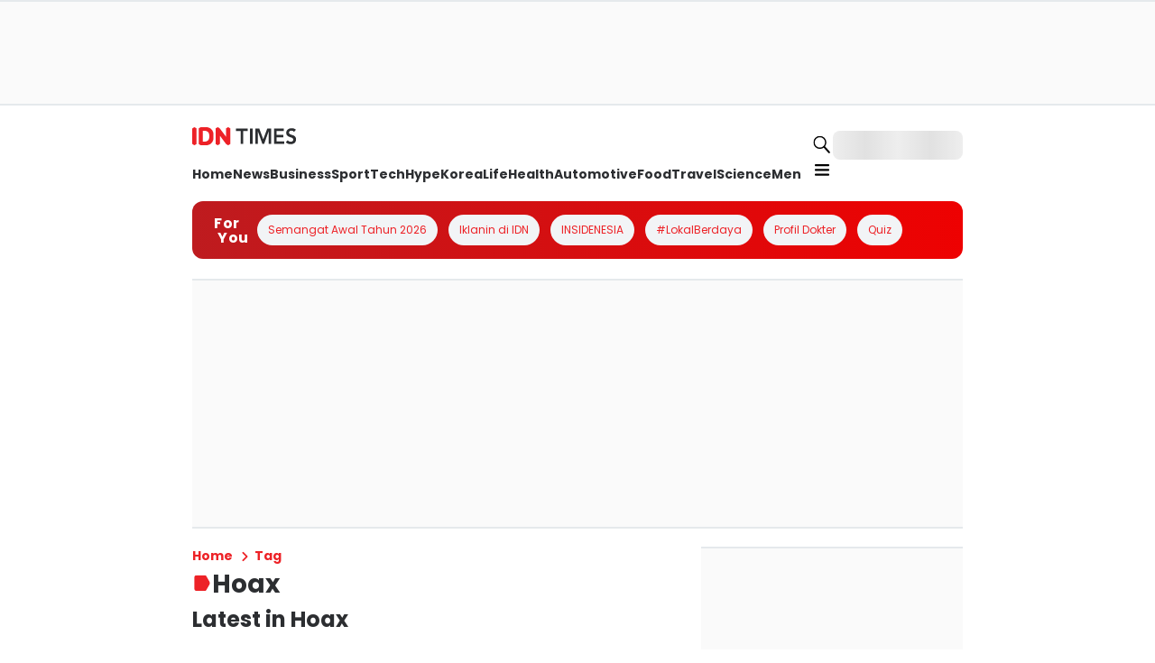

--- FILE ---
content_type: application/javascript; charset=UTF-8
request_url: https://www.idntimes.com/_next/static/chunks/9421-5a49428bf5f37dd7.js
body_size: 2967
content:
try{!function(){var t="undefined"!=typeof window?window:"undefined"!=typeof global?global:"undefined"!=typeof globalThis?globalThis:"undefined"!=typeof self?self:{},n=(new t.Error).stack;n&&(t._sentryDebugIds=t._sentryDebugIds||{},t._sentryDebugIds[n]="3f209f79-bf8a-4441-a560-c682d62b578b",t._sentryDebugIdIdentifier="sentry-dbid-3f209f79-bf8a-4441-a560-c682d62b578b")}()}catch(t){}(self.webpackChunk_N_E=self.webpackChunk_N_E||[]).push([[9421],{44849:function(t,n,e){var r;r=function(){var t=t||function(t,n){if("undefined"!=typeof window&&window.crypto&&(r=window.crypto),"undefined"!=typeof self&&self.crypto&&(r=self.crypto),"undefined"!=typeof globalThis&&globalThis.crypto&&(r=globalThis.crypto),!r&&"undefined"!=typeof window&&window.msCrypto&&(r=window.msCrypto),!r&&void 0!==e.g&&e.g.crypto&&(r=e.g.crypto),!r)try{r=e(7091)}catch(t){}var r,i=function(){if(r){if("function"==typeof r.getRandomValues)try{return r.getRandomValues(new Uint32Array(1))[0]}catch(t){}if("function"==typeof r.randomBytes)try{return r.randomBytes(4).readInt32LE()}catch(t){}}throw Error("Native crypto module could not be used to get secure random number.")},o=Object.create||function(){function t(){}return function(n){var e;return t.prototype=n,e=new t,t.prototype=null,e}}(),s={},a=s.lib={},f=a.Base={extend:function(t){var n=o(this);return t&&n.mixIn(t),n.hasOwnProperty("init")&&this.init!==n.init||(n.init=function(){n.$super.init.apply(this,arguments)}),n.init.prototype=n,n.$super=this,n},create:function(){var t=this.extend();return t.init.apply(t,arguments),t},init:function(){},mixIn:function(t){for(var n in t)t.hasOwnProperty(n)&&(this[n]=t[n]);t.hasOwnProperty("toString")&&(this.toString=t.toString)},clone:function(){return this.init.prototype.extend(this)}},c=a.WordArray=f.extend({init:function(t,e){t=this.words=t||[],n!=e?this.sigBytes=e:this.sigBytes=4*t.length},toString:function(t){return(t||h).stringify(this)},concat:function(t){var n=this.words,e=t.words,r=this.sigBytes,i=t.sigBytes;if(this.clamp(),r%4)for(var o=0;o<i;o++){var s=e[o>>>2]>>>24-o%4*8&255;n[r+o>>>2]|=s<<24-(r+o)%4*8}else for(var a=0;a<i;a+=4)n[r+a>>>2]=e[a>>>2];return this.sigBytes+=i,this},clamp:function(){var n=this.words,e=this.sigBytes;n[e>>>2]&=4294967295<<32-e%4*8,n.length=t.ceil(e/4)},clone:function(){var t=f.clone.call(this);return t.words=this.words.slice(0),t},random:function(t){for(var n=[],e=0;e<t;e+=4)n.push(i());return new c.init(n,t)}}),u=s.enc={},h=u.Hex={stringify:function(t){for(var n=t.words,e=t.sigBytes,r=[],i=0;i<e;i++){var o=n[i>>>2]>>>24-i%4*8&255;r.push((o>>>4).toString(16)),r.push((15&o).toString(16))}return r.join("")},parse:function(t){for(var n=t.length,e=[],r=0;r<n;r+=2)e[r>>>3]|=parseInt(t.substr(r,2),16)<<24-r%8*4;return new c.init(e,n/2)}},d=u.Latin1={stringify:function(t){for(var n=t.words,e=t.sigBytes,r=[],i=0;i<e;i++){var o=n[i>>>2]>>>24-i%4*8&255;r.push(String.fromCharCode(o))}return r.join("")},parse:function(t){for(var n=t.length,e=[],r=0;r<n;r++)e[r>>>2]|=(255&t.charCodeAt(r))<<24-r%4*8;return new c.init(e,n)}},l=u.Utf8={stringify:function(t){try{return decodeURIComponent(escape(d.stringify(t)))}catch(t){throw Error("Malformed UTF-8 data")}},parse:function(t){return d.parse(unescape(encodeURIComponent(t)))}},p=a.BufferedBlockAlgorithm=f.extend({reset:function(){this._data=new c.init,this._nDataBytes=0},_append:function(t){"string"==typeof t&&(t=l.parse(t)),this._data.concat(t),this._nDataBytes+=t.sigBytes},_process:function(n){var e,r=this._data,i=r.words,o=r.sigBytes,s=this.blockSize,a=o/(4*s),f=(a=n?t.ceil(a):t.max((0|a)-this._minBufferSize,0))*s,u=t.min(4*f,o);if(f){for(var h=0;h<f;h+=s)this._doProcessBlock(i,h);e=i.splice(0,f),r.sigBytes-=u}return new c.init(e,u)},clone:function(){var t=f.clone.call(this);return t._data=this._data.clone(),t},_minBufferSize:0});a.Hasher=p.extend({cfg:f.extend(),init:function(t){this.cfg=this.cfg.extend(t),this.reset()},reset:function(){p.reset.call(this),this._doReset()},update:function(t){return this._append(t),this._process(),this},finalize:function(t){return t&&this._append(t),this._doFinalize()},blockSize:16,_createHelper:function(t){return function(n,e){return new t.init(e).finalize(n)}},_createHmacHelper:function(t){return function(n,e){return new y.HMAC.init(t,e).finalize(n)}}});var y=s.algo={};return s}(Math);return t},t.exports=r()},20182:function(t,n,e){var r;r=function(t){var n;return n=t.lib.WordArray,t.enc.Base64={stringify:function(t){var n=t.words,e=t.sigBytes,r=this._map;t.clamp();for(var i=[],o=0;o<e;o+=3)for(var s=(n[o>>>2]>>>24-o%4*8&255)<<16|(n[o+1>>>2]>>>24-(o+1)%4*8&255)<<8|n[o+2>>>2]>>>24-(o+2)%4*8&255,a=0;a<4&&o+.75*a<e;a++)i.push(r.charAt(s>>>6*(3-a)&63));var f=r.charAt(64);if(f)for(;i.length%4;)i.push(f);return i.join("")},parse:function(t){var e=t.length,r=this._map,i=this._reverseMap;if(!i){i=this._reverseMap=[];for(var o=0;o<r.length;o++)i[r.charCodeAt(o)]=o}var s=r.charAt(64);if(s){var a=t.indexOf(s);-1!==a&&(e=a)}return function(t,e,r){for(var i=[],o=0,s=0;s<e;s++)if(s%4){var a=r[t.charCodeAt(s-1)]<<s%4*2|r[t.charCodeAt(s)]>>>6-s%4*2;i[o>>>2]|=a<<24-o%4*8,o++}return n.create(i,o)}(t,e,i)},_map:"ABCDEFGHIJKLMNOPQRSTUVWXYZabcdefghijklmnopqrstuvwxyz0123456789+/="},t.enc.Base64},t.exports=r(e(44849))},43543:function(t,n,e){var r;r=function(t){var n,e;n=t.lib.Base,e=t.enc.Utf8,t.algo.HMAC=n.extend({init:function(t,n){t=this._hasher=new t.init,"string"==typeof n&&(n=e.parse(n));var r=t.blockSize,i=4*r;n.sigBytes>i&&(n=t.finalize(n)),n.clamp();for(var o=this._oKey=n.clone(),s=this._iKey=n.clone(),a=o.words,f=s.words,c=0;c<r;c++)a[c]^=1549556828,f[c]^=909522486;o.sigBytes=s.sigBytes=i,this.reset()},reset:function(){var t=this._hasher;t.reset(),t.update(this._iKey)},update:function(t){return this._hasher.update(t),this},finalize:function(t){var n=this._hasher,e=n.finalize(t);return n.reset(),n.finalize(this._oKey.clone().concat(e))}})},t.exports=r(e(44849))},73572:function(t,n,e){var r;r=function(t){return function(){if("function"==typeof ArrayBuffer){var n=t.lib.WordArray,e=n.init;(n.init=function(t){if(t instanceof ArrayBuffer&&(t=new Uint8Array(t)),(t instanceof Int8Array||"undefined"!=typeof Uint8ClampedArray&&t instanceof Uint8ClampedArray||t instanceof Int16Array||t instanceof Uint16Array||t instanceof Int32Array||t instanceof Uint32Array||t instanceof Float32Array||t instanceof Float64Array)&&(t=new Uint8Array(t.buffer,t.byteOffset,t.byteLength)),t instanceof Uint8Array){for(var n=t.byteLength,r=[],i=0;i<n;i++)r[i>>>2]|=t[i]<<24-i%4*8;e.call(this,r,n)}else e.apply(this,arguments)}).prototype=n}}(),t.lib.WordArray},t.exports=r(e(44849))},90494:function(t,n,e){var r;r=function(t){var n,e,r,i,o,s,a,f,c;return n=Math,r=(e=t.lib).WordArray,i=e.Hasher,o=t.algo,s=[],a=[],function(){function t(t){return(t-(0|t))*4294967296|0}for(var e=2,r=0;r<64;)(function(t){for(var e=n.sqrt(t),r=2;r<=e;r++)if(!(t%r))return!1;return!0})(e)&&(r<8&&(s[r]=t(n.pow(e,.5))),a[r]=t(n.pow(e,1/3)),r++),e++}(),f=[],c=o.SHA256=i.extend({_doReset:function(){this._hash=new r.init(s.slice(0))},_doProcessBlock:function(t,n){for(var e=this._hash.words,r=e[0],i=e[1],o=e[2],s=e[3],c=e[4],u=e[5],h=e[6],d=e[7],l=0;l<64;l++){if(l<16)f[l]=0|t[n+l];else{var p=f[l-15],y=(p<<25|p>>>7)^(p<<14|p>>>18)^p>>>3,g=f[l-2],v=(g<<15|g>>>17)^(g<<13|g>>>19)^g>>>10;f[l]=y+f[l-7]+v+f[l-16]}var w=c&u^~c&h,_=r&i^r&o^i&o,b=(r<<30|r>>>2)^(r<<19|r>>>13)^(r<<10|r>>>22),A=d+((c<<26|c>>>6)^(c<<21|c>>>11)^(c<<7|c>>>25))+w+a[l]+f[l],B=b+_;d=h,h=u,u=c,c=s+A|0,s=o,o=i,i=r,r=A+B|0}e[0]=e[0]+r|0,e[1]=e[1]+i|0,e[2]=e[2]+o|0,e[3]=e[3]+s|0,e[4]=e[4]+c|0,e[5]=e[5]+u|0,e[6]=e[6]+h|0,e[7]=e[7]+d|0},_doFinalize:function(){var t=this._data,e=t.words,r=8*this._nDataBytes,i=8*t.sigBytes;return e[i>>>5]|=128<<24-i%32,e[(i+64>>>9<<4)+14]=n.floor(r/4294967296),e[(i+64>>>9<<4)+15]=r,t.sigBytes=4*e.length,this._process(),this._hash},clone:function(){var t=i.clone.call(this);return t._hash=this._hash.clone(),t}}),t.SHA256=i._createHelper(c),t.HmacSHA256=i._createHmacHelper(c),t.SHA256},t.exports=r(e(44849))}}]);